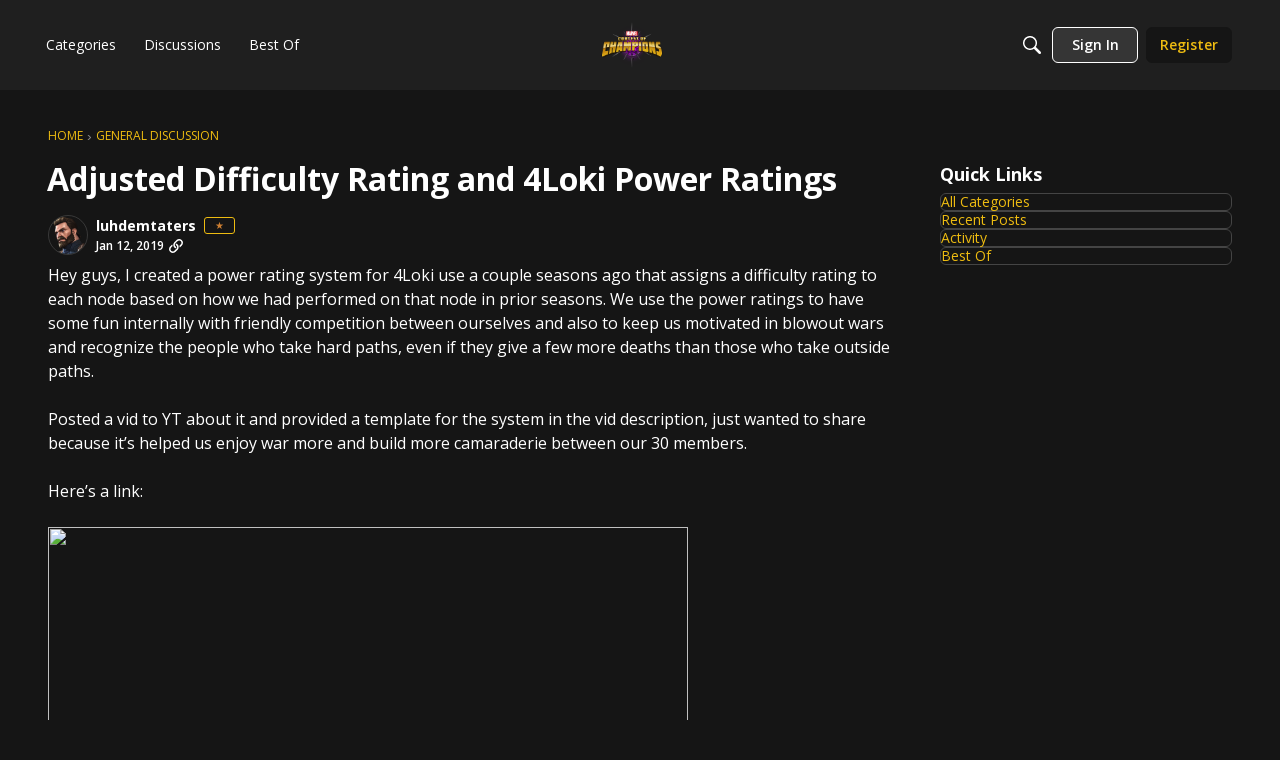

--- FILE ---
content_type: application/x-javascript
request_url: https://forums.playcontestofchampions.com/dist/v2/layouts/entries/addons/subcommunities/common.BSctOFME.min.js
body_size: 5400
content:
var dt=Object.defineProperty;var mt=(t,e,s)=>e in t?dt(t,e,{enumerable:!0,configurable:!0,writable:!0,value:s}):t[e]=s;var p=(t,e,s)=>mt(t,typeof e!="symbol"?e+"":e,s);import{r as m,R as ht,j as n,l as G}from"../../../vendor/vendor/react-core.BgLhaSja.min.js";import{l as _,R as Z,L as i,c as S,b7 as pt,f as M,e as q,a1 as tt,aK as bt,b8 as et,aQ as g,b9 as ft,aj as gt,aN as It,aR as K,aO as k,ba as Dt,ak as yt,bb as Y,i as N,bc as Ct,bd as St,Y as xt,be as U,bf as v,af as V,M as st,bg as At,J as Pt,bh as Lt,bi as jt,t as j,bj as Et,I as ot,bk as wt,bl as Nt,a9 as I,bm as vt,aq as Bt,at as Tt,bn as Rt,as as J,bo as Ft,bp as Ot,bq as Gt,br as L,bs as kt,bt as Mt,k as Ut,o as Vt,bu as Wt,m as nt,bv as zt,bw as Ht,bx as $t,by as Q}from"../../layouts.CwOBmJST.min.js";import{u as at,p as rt,h as Xt,m as ct}from"../../../vendor/vendor/redux.D4LK-I4W.min.js";import{u as Kt}from"../../../chunks/SearchFormContext.DoB_o5yB.min.js";const C=_.actionCreatorFactory("@@products"),b=class b extends Z{constructor(){super(...arguments);p(this,"getAll",(s=!1)=>{if(!s&&this.getState().multisite.products.allProductLoadable.status!==i.PENDING)return;const o=S(b.getAllACs,async()=>(await this.api.get("/products")).data)();return this.dispatch(o)});p(this,"postProduct",s=>{const o=S(b.postACs,async()=>(await this.api.post("/products",s)).data)({...s,transactionID:pt("postProduct")});return this.dispatch(o)});p(this,"patchProduct",s=>{const o=S(b.patchACs,async()=>{const{productID:a,...r}=s;return(await this.api.patch(`/products/${a}`,r)).data})(s);return this.dispatch(o)});p(this,"deleteProduct",s=>{const o=S(b.deleteACs,async()=>{const{productID:a}=s;return(await this.api.delete(`/products/${a}`)).data})(s);return this.dispatch(o)});p(this,"clearDeleteError",s=>this.dispatch(b.clearDeleteError({productID:s})));p(this,"toggleFeatureEnabled",s=>{const o=S(b.putFeatureFlagACs,async()=>{const a=await M.put("/products/product-feature-flag",s);return s.enabled&&await this.getAll(!0),a.data})(s);return this.dispatch(o)})}};p(b,"getAllACs",C.async("GET_ALL")),p(b,"getACs",C.async("GET")),p(b,"postACs",C.async("POST")),p(b,"patchACs",C.async("PATCH")),p(b,"deleteACs",C.async("DELETE")),p(b,"putFeatureFlagACs",C.async("PUT_FEATURE")),p(b,"clearDeleteError",C("CLEAR_DELETE_ERRORS"));let h=b;function Yt(){const t=at();return m.useMemo(()=>new h(t,M),[t])}const Jt={enabled:!1,enableStatus:i.PENDING,allProductLoadable:{status:i.PENDING},productsById:{},submittingProducts:{}},Qt=rt(q.reducerWithInitialState(Jt).case(h.getAllACs.started,t=>(t.allProductLoadable.status=i.LOADING,t)).case(h.getAllACs.done,(t,e)=>{t.allProductLoadable.status=i.SUCCESS;const s={};return e.result.forEach(o=>{s[o.productID]={product:o,patchProduct:{status:i.PENDING},deleteProduct:{status:i.PENDING}}}),t.productsById=s,t}).case(h.getAllACs.failed,(t,e)=>(t.allProductLoadable.status=i.ERROR,t.allProductLoadable.error=e.error,t)).case(h.postACs.started,(t,e)=>(t.submittingProducts[e.transactionID]={status:i.PENDING,data:e},t)).case(h.postACs.done,(t,e)=>(delete t.submittingProducts[e.params.transactionID],t.productsById[e.result.productID]={product:e.result,patchProduct:{status:i.PENDING},deleteProduct:{status:i.PENDING}},t)).case(h.postACs.failed,(t,e)=>(t.submittingProducts[e.params.transactionID]={...t.submittingProducts[e.params.transactionID],status:i.PENDING,error:e.error},t)).case(h.patchACs.started,(t,e)=>{const s=t.productsById[e.productID];return s.patchProduct={status:i.LOADING},t}).case(h.patchACs.done,(t,e)=>{const s=t.productsById[e.params.productID];return s.product=e.result,s.patchProduct={status:i.SUCCESS},t}).case(h.patchACs.failed,(t,e)=>{const s=t.productsById[e.params.productID];return s.patchProduct={status:i.ERROR,error:e.error},t}).case(h.deleteACs.started,(t,e)=>{const s=t.productsById[e.productID];return s.deleteProduct.status=i.LOADING,t}).case(h.deleteACs.done,(t,e)=>(delete t.productsById[e.params.productID],t)).case(h.deleteACs.failed,(t,e)=>{const s=t.productsById[e.params.productID];return s.deleteProduct.status=i.ERROR,s.deleteProduct.error=e.error.response.data,t}).case(h.clearDeleteError,(t,e)=>{const s=t.productsById[e.productID];return s.deleteProduct={status:i.PENDING},t}).case(h.putFeatureFlagACs.started,(t,e)=>(t.enableStatus=i.LOADING,t)).case(h.putFeatureFlagACs.done,(t,e)=>(t.enableStatus=i.SUCCESS,t.enabled=e.result.enabled,t))),_t=_.actionCreatorFactory("@@subcommunities"),T=class T extends Z{constructor(){super(...arguments);p(this,"getAll",(s=!1)=>{if(!s&&this.getState().multisite.subcommunities.subcommunitiesByID.status!==i.PENDING)return;const o=S(T.getAllACs,async()=>(await this.api.get("/subcommunities?expand=all")).data)();return this.dispatch(o)})}};p(T,"getAllACs",_t.async("GET_ALL"));let x=T;function Zt(){const t=at();return m.useMemo(()=>new x(t,M),[t])}const qt={subcommunitiesByID:{status:i.PENDING}},te=rt(q.reducerWithInitialState(qt).case(x.getAllACs.started,t=>(t.subcommunitiesByID.status=i.LOADING,t)).case(x.getAllACs.done,(t,e)=>{t.subcommunitiesByID.status=i.SUCCESS;const s={};return e.result.forEach(o=>{s[o.subcommunityID]=o}),t.subcommunitiesByID.data=s,t}).case(x.getAllACs.failed,(t,e)=>(t.subcommunitiesByID.status=i.ERROR,t.subcommunitiesByID.error=e.error,t))),ee=Xt({products:Qt,subcommunities:te}),W=tt(()=>{const t=bt("subcommunityChooser"),e=et(),s=t("options",{forceIcon:e.navAlignment.alignment==="center",defaultSection:"locale",enabled:!0}),o=t("arrow",{size:12,margin:6}),a=t("toggle",{lineHeight:g(e.button.size),minHeight:g(e.button.size),height:0}),r=t("dropDown",{maxHeightOffset:100});return{arrow:o,toggle:a,options:s,dropDown:r}}),z=tt(()=>{const t=It("subcommunityChooser"),e=W(),s=ft(),o=gt(),a=t("toggle",{display:"inline-flex",alignItems:"center",lineHeight:g(e.toggle.lineHeight),fontWeight:o.fonts.weights.normal}),r=t("toggleFullWidth",{width:K(100)}),u=t("toggleArrow",{...k.margin({horizontal:g(4)})}),c={display:"flex",alignItems:"center",width:K(100),justifyContent:"space-between"},l=t("row",{...c}),d=t("rowArrow",{"&&":{height:g(e.arrow.size),width:g(e.arrow.size)}}),f=t("rowIndented",{...c,paddingLeft:g(e.arrow.size)}),D=t("rowBack",{...c,justifyContent:"flex-start",marginLeft:g(-e.arrow.margin),[`.${d}`]:{marginRight:g(e.arrow.margin)}}),F=t("body",{...k.padding({vertical:g(s.spacer.margin.vertical)}),maxHeight:Dt(`100vh - ${g(et().fullHeight+e.dropDown.maxHeightOffset)}`)}),P=t("headingDivider",{position:"relative",display:"inline-block",...k.margin({horizontal:12}),height:Y(12),width:Y(2),background:yt.colorOut(o.border.color)}),E=t("check",{color:"inherit"});return{toggle:a,toggleFullWidth:r,toggleArrow:u,row:l,rowArrow:d,rowIndented:f,rowBack:D,body:F,headingDivider:P,check:E}}),se=ht.createContext({hideNoProductCommunities:N("featureFlags.SubcommunityProducts.Enabled")});function H(){return m.useContext(se)}function oe(){return ct(t=>t.multisite.subcommunities)}function A(){const{getAll:t}=Zt(),{subcommunitiesByID:e}=oe(),{hasPermission:s}=St();m.useEffect(()=>{e.status===i.PENDING&&t()},[e,t]);const o={};if(e.data)for(const[c,l]of Object.entries(e.data)){const d={resourceType:"category",resourceID:l.categoryID,mode:xt.RESOURCE_IF_JUNCTION};(l.categoryID!=null?s(["discussions.view","events.view"],d):!0)&&(o[c]=l)}const a={status:e.status,error:e.error,data:e.data?o:void 0},r=m.useMemo(()=>{const c={status:a.status,error:a.error};if(a.data){let l={noProduct:[]};Object.values(a.data).forEach(d=>{const{productID:f}=d;f!=null?l[f]?l[f].push(d):l[f]=[d]:l.noProduct.push(d)}),l.noProduct&&l.noProduct.length===0&&delete l.noProduct,c.data=l}return c},[a]),u={subcommunitiesByID:a,subcommunitiesByProductID:r};return m.useDebugValue(u),u}function $(){const t=N("context.basePath",""),e=N("context.host",""),s=t.replace(e,"").replace("/",""),{subcommunitiesByID:o}=A();let a=null;if(o.data)for(const r of Object.values(o.data))r.folder===s&&(a=r);return m.useDebugValue(a),a}function R(){const{subcommunitiesByID:t}=A(),{hideNoProductCommunities:e}=H(),{locales:s}=Ct(),o=m.useMemo(()=>{const a=[];if(!t.data)return null;for(const r of Object.values(t.data)){const u=s.find(c=>r.locale===c.regionalKey);u&&(a.find(c=>c.regionalKey===r.locale)||e&&r.productID==null||u&&a.push(u))}return a},[t,e,s]);return m.useDebugValue(o),o}function ne(){var r;const{subcommunitiesByProductID:t}=A(),e=R()??[],s=$(),o=s!=null&&s.productID?((r=t==null?void 0:t.data)==null?void 0:r[s.productID])??[]:[],a=[];return e.forEach(u=>{const c=o.find(l=>{if(l.locale===u.localeKey)return l});c?a.push(c):a.push(u)}),m.useDebugValue(a),a}function ae(t){const e=ne(),s=z();return n.jsx("ul",{children:e.map((o,a)=>{if("subcommunityID"in o){const r=o;return n.jsx(U,{to:r.url,isChecked:r.locale===V(),children:n.jsx("span",{className:s.row,children:n.jsx(v,{localeContent:r.locale,displayLocale:r.locale})})},a)}else{const r=o;return n.jsx(st,{onClick:()=>t.onChange(r.localeKey),children:n.jsxs("span",{className:s.row,children:[n.jsx(v,{localeContent:r.localeKey,displayLocale:r.localeKey}),n.jsx(At,{className:s.rowArrow})]})},a)}})})}function ut(){return ct(t=>t.multisite.products)}function lt(){const{getAll:t}=Yt(),{allProductLoadable:e,productsById:s,submittingProducts:o}=ut();m.useEffect(()=>{e.status===i.PENDING&&t()},[e,t]);const a={productsById:s,allProductLoadable:e,submittingProducts:o};return m.useDebugValue(a),a}function re(){const{productsById:t}=lt(),{subcommunitiesByID:e}=A(),{hideNoProductCommunities:s}=H(),o=m.useMemo(()=>{const a=e.data;if(!a)return null;const r=Array.from(new Set(Object.values(a).map(c=>c.locale))),u={};return r.forEach(c=>{Object.values(a).filter(d=>d.locale===c).forEach(d=>{const f=d.productID!==null?t[d.productID]:void 0;s&&!f||(u[c]||(u[c]=[]),u[c].push({product:f?f.product:null,community:d}))})}),u},[t,e]);return m.useDebugValue(o),o}function ce(t){const e=re();let s=null;return t&&e&&(s=e[t]),m.useDebugValue(s),s}function ue(t){H();const e=t.forLocale??V(),s=ce(e),o=m.useRef(null),a=R();if(m.useLayoutEffect(()=>{o.current&&o.current.focus()},[]),!s||!a)return n.jsx(Pt,{small:!0,padding:10});const r=z();return n.jsxs("ul",{children:[t.onBack&&Object.values(a).length>1&&n.jsxs(n.Fragment,{children:[n.jsx(st,{buttonRef:o,onClick:t.onBack,children:n.jsxs("span",{className:r.rowBack,children:[n.jsx(Lt,{className:r.rowArrow}),n.jsx(v,{localeContent:t.forLocale,displayLocale:t.forLocale})]})}),n.jsx(jt,{})]}),s.map(u=>{const{product:c,community:l}=u;return n.jsx(U,{to:l.url,isChecked:l.subcommunityID===t.activeSubcommunityID,children:n.jsx("span",{className:t.onBack?r.rowIndented:r.row,children:l.name})},`product${c?c.productID:""}-sub${l.subcommunityID}`)})]})}function le(t){const{activeSection:e,setActiveSection:s,activeSubcommunityID:o}=t,[a,r]=m.useState(null);m.useEffect(()=>{e==="locale"&&r(null)},[e,r]);const[u]=m.useState(null);return e==="product"?n.jsx(ue,{activeSubcommunityID:o,forLocale:a??V(),communityID:u,onBack:a?()=>{s("locale"),r(null)}:void 0}):n.jsx(ae,{value:a,onChange:c=>{r(c),s("product")}})}function ie(t){const e=$();return n.jsx(n.Fragment,{children:t.subcommunities.map(s=>n.jsx(U,{to:s.url,isActive:s.subcommunityID===(e==null?void 0:e.subcommunityID),children:s.name},s.subcommunityID))})}function B(t){const e=j("Subcommunities"),s=j("Languages"),o=$(),{options:a}=W(),[r,u]=m.useState(t.defaultSection??a.defaultSection??"locale"),c=m.useRef(null),[l,d]=m.useState(!1),f=R(),D=z(),F=a.forceIcon&&!t.fullWidth,{subcommunitiesByID:P,subcommunitiesByProductID:E}=A(),{enabled:it}=ut();if(!f||!a.enabled)return null;const w=Object.values(f).length>1,X=E.data&&Object.keys(E.data).length>1&&it;let y=n.jsxs(n.Fragment,{children:[n.jsx(Et,{children:j("Global Navigation")}),n.jsx(ot,{icon:"me-subcommunities"})]});if(t.defaultSection&&t.fullWidth?t.defaultSection==="product"?y=(o==null?void 0:o.name)??e:o!=null&&o.locale?y=n.jsx(v,{localeContent:o.locale,displayLocale:o.locale}):y=s:w&&o&&!F&&(y=`${o.name} (${o.locale}) `),t.fullWidth&&(y=n.jsxs(n.Fragment,{children:[t.fullWidthIcon,y]})),P.data){const O=Object.values(P.data);if(O.length===0||O.length===1&&O[0].isDefault)return null}return n.jsx(wt,{isVisible:l,onVisibilityChange:d,buttonRef:c,isSmall:!0,flyoutType:vt.FRAME,buttonType:t.buttonType||I.STANDARD,buttonClassName:G(t.buttonClass),openDirection:Nt.AUTO,buttonContents:n.jsxs("span",{className:G(D.toggle,t.fullWidth&&D.toggleFullWidth),children:[y,!t.fullWidth&&n.jsx(Ft,{className:G(D.toggleArrow)})]}),children:n.jsx(Bt,{header:n.jsx(Rt,{onClose:()=>{d(!1)},children:X&&w?n.jsxs(n.Fragment,{children:[n.jsx(J,{buttonType:r==="locale"?I.TEXT_PRIMARY:I.TEXT,onClick:()=>u("locale"),children:s}),n.jsx("hr",{className:D.headingDivider}),n.jsx(J,{buttonType:r==="product"?I.TEXT_PRIMARY:I.TEXT,onClick:()=>u("product"),children:e})]}):w?s:e}),body:n.jsx(Tt,{selfPadded:!0,className:D.body,children:X&&w?n.jsx(le,{activeSubcommunityID:o?o.subcommunityID:void 0,activeSection:r,setActiveSection:u}):n.jsx(ie,{subcommunities:Object.values(P.data)})}),footer:null})})}function de(t){const e=Ot();return n.jsx("svg",{xmlns:"http://www.w3.org/2000/svg",width:"24",height:"24",viewBox:"0 0 24 24",className:Gt(e.standard,t.className),children:n.jsxs("g",{fill:"none",fillRule:"evenodd",children:[n.jsx("path",{stroke:"#555A62",d:"M11.818 2.972L3.04 7.21l8.784 4.833a.187.187 0 00.152.002l8.787-5.154-8.945-3.919z"}),n.jsx("path",{fill:"#555A62",fillRule:"nonzero",d:"M12.5 12v9.5h-1V12z"}),n.jsx("path",{fill:"#555A62",fillRule:"nonzero",d:"M2.8 7v8.719l9.339 5.691L21 15.727V7h1v9.273l-9.847 6.317L1.8 16.281V7z"})]})})}function me(){const t=R(),{subcommunitiesByProductID:e,subcommunitiesByID:s}=A();if(!W().options.enabled||!t||!e.data)return null;const o=Object.values(t).length>1,a=Object.keys(e.data).length>1,r=Object.keys(s.data??{}).length>1,u=!a&&!o&&r;return n.jsxs(n.Fragment,{children:[n.jsx("hr",{className:L().separator}),o&&n.jsx(B,{defaultSection:"locale",buttonType:I.CUSTOM,buttonClass:L().action,fullWidthIcon:n.jsx(ot,{icon:"me-subcommunities",className:L().actionIcon}),fullWidth:!0}),(a||u)&&n.jsx(B,{defaultSection:"product",buttonType:I.CUSTOM,buttonClass:L().action,fullWidthIcon:n.jsx(de,{className:L().actionIcon}),fullWidth:!0})]})}function he(t){const{productsById:e}=lt(),{form:s,updateForm:o}=Kt(),a=kt(),r=[{value:"all",label:j("(All)")},{value:a.sectionGroup,label:a.name}],c=r[1].label;let l=r.find(d=>d.value===s.siteSectionGroup);return Object.values(e).length<=1?n.jsx(n.Fragment,{}):a.sectionGroup==="vanilla"?n.jsx(n.Fragment,{}):n.jsx(Mt,{options:r,label:j("Product"),value:l,placeholder:c,isClearable:!1,onChange:d=>{d&&o({siteSectionGroup:d.value.toString()})}})}Ut("multisite",ee);Vt(()=>{Wt().dispatch(h.putFeatureFlagACs.done({params:{enabled:!1},result:{enabled:N("featureFlags.SubcommunityProducts.Enabled",!1)}}))});nt("subcommunity-chooser",B);zt(me);nt("ProductSearchFormFilter",he);Ht.registerBeforeMeBox(()=>{const t=$t();return t===Q.MOBILE||t===Q.XS?null:n.jsx(B,{buttonType:I.TITLEBAR_LINK})});
